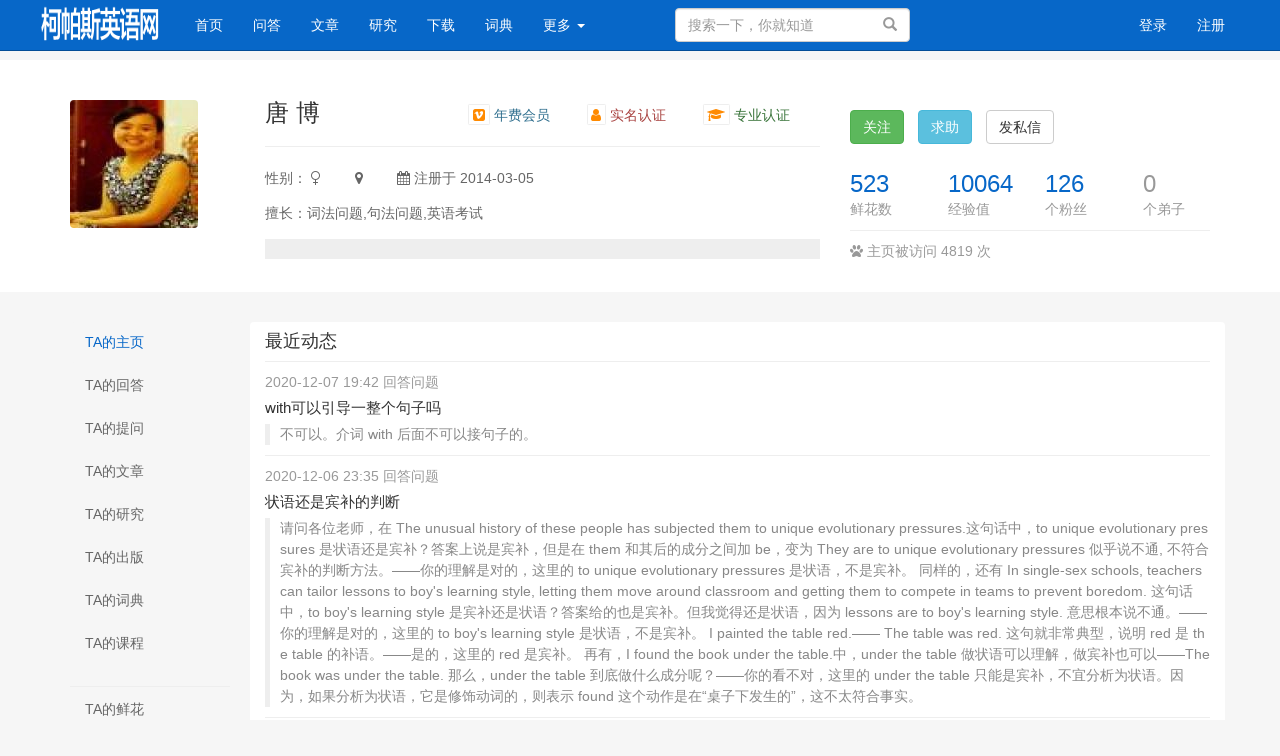

--- FILE ---
content_type: text/html; charset=UTF-8
request_url: https://www.cpsenglish.com/people/616
body_size: 8524
content:
<!DOCTYPE html>
<html>
<head>
    <meta charset="utf-8">
    <meta http-equiv="X-UA-Compatible" content="IE=edge" />
    <meta name="viewport" content="width=device-width, initial-scale=1" />
    <meta name="csrf-token" content="IrruS772Fuc8oewtX5fCwUaCMNyjxbO320eVpw7c" />
    <title>唐  博  的个人主页 - 柯帕斯英语网</title>
    <meta name="keywords" content="" />
    <meta name="description" content="" />
    <meta name="author" content="Tipask Team" />
    <meta name="copyright" content="2018 tipask.com" />
    
    <!-- Bootstrap -->
    <link href="https://www.cpsenglish.com/static/css/bootstrap/css/bootstrap.min.css" rel="stylesheet" />
    <link href="https://www.cpsenglish.com/static/css/font-awesome/css/font-awesome.min.css" rel="stylesheet" />
    <link href="https://www.cpsenglish.com/css/default/global.css?v=20201119" rel="stylesheet" />
    <link href="https://www.cpsenglish.com/css/default/skins/blue.css?v=20201119" rel="stylesheet" />
        <link href="https://www.cpsenglish.com/css/default/space.css?v=20201119" rel="stylesheet" />
    <!-- HTML5 shim and Respond.js for IE8 support of HTML5 elements and media queries -->
    <!-- WARNING: Respond.js doesn't work if you view the page via file:// -->
    <!--[if lt IE 9]>
    <script src="http://cdn.bootcss.com/html5shiv/3.7.2/html5shiv.min.js"></script>
    <script src="http://cdn.bootcss.com/respond.js/1.4.2/respond.min.js"></script>
    <![endif]-->
</head>
<body>

<div class="global-nav mb-50">
    <nav class="navbar navbar-inverse navbar-fixed-top">
        <div class="container nav">
            <div class="visible-xs header-response">
                <a href="https://www.cpsenglish.com/search/show" style="display:block"><i class="fa fa-search" aria-hidden="true"></i></a>
                <div class="m-header-logo m-header-logo-response"><h1><a href="/" style="height:34px; background-size: auto 44px;"></a></h1></div>
                                    <a href="https://www.cpsenglish.com/login" class="pull-right login-btn"><i class="fa fa-user" aria-hidden="true"></i></a>
                                <div class="bottom-nav">
                    <div class="opts">
                        <a class="opts-group " href="https://www.cpsenglish.com/doings"><i class="fa fa-paper-plane" aria-hidden="true"></i><span>发现</span></a>
                        <a class="opts-group " href="https://www.cpsenglish.com/questions"><i class="fa fa-question-circle" aria-hidden="true"></i><span>问答</span></a>
                        <div class="opts-group">
                            <div class="btn-group dropup">
                                <i class="fa fa-plus dropdown hoverDropdown" data-toggle="dropdown" aria-hidden="true" aria-expanded="false"><span>发起</span></i>
                                <ul class="dropdown-menu">
                                    <li><a href="https://www.cpsenglish.com/question/create">提问</a></li>
                                    <li><a href="https://www.cpsenglish.com/article/create">文章</a></li>
                                </ul>
                            </div>
                        </div>
                        <a class="opts-group " href="https://www.cpsenglish.com/section"><i class="fa fa-newspaper-o" aria-hidden="true"></i><span>文章</span></a>
                        <div class="opts-group">
                            <div class="btn-group dropup">
                                <i class="fa fa-bars dropdown hoverDropdown" data-toggle="dropdown" aria-hidden="true" aria-expanded="false"><span>更多</span></i>
                                <ul class="dropdown-menu">
                                    <li><a href="https://www.cpsenglish.com/experts">专家</a></li>
                                                                            <li><a href="https://www.cpsenglish.com/courses">讲堂</a></li>
                                                                        <li><a href="https://www.cpsenglish.com/topics">话题</a></li>
                                    <li><a href="https://www.cpsenglish.com/top/coins">财富榜</a></li>
                                    <li><a href="https://www.cpsenglish.com/shop">商城</a></li>
                                                                    </ul>
                            </div>
                        </div>
                    </div>
                </div>
            </div>
            <div class="row hidden-xs">
                <div class="col-sm-8 col-md-9 col-lg-9">
                    <div class="navbar-header">
                        <button type="button" class="navbar-toggle collapsed" data-toggle="collapse" data-target="#global-navbar">
                            <span class="sr-only">Toggle navigation</span>
                            <span class="icon-bar"></span>
                            <span class="icon-bar"></span>
                            <span class="icon-bar"></span>
                        </button>
                        <div class="logo"><a class="navbar-brand logo" href="https://www.cpsenglish.com"></a></div>
                    </div>
                    <div class="collapse navbar-collapse" id="global-navbar">
                        <ul class="nav navbar-nav">
                            <li ><a href="https://www.cpsenglish.com">首页 <span class="sr-only">(current)</span></a></li>
                                                        <li ><a href="https://www.cpsenglish.com/questions">问答</a></li>
                            <li ><a href="https://www.cpsenglish.com/section/articles">文章</a></li>
                            <li ><a href="https://www.cpsenglish.com/section/research">研究</a></li>
                            <li ><a href="https://www.cpsenglish.com/shop/downloads">下载</a></li>
                            <li ><a href="https://www.cpsenglish.com/section/dictionary">词典</a></li>

                            <li class="dropdown user-avatar">
                                <a class="dropdown-toggle" type="button" id="dropdownMenu1" data-toggle="dropdown" aria-haspopup="true" aria-expanded="false">
                                    更多
                                    <span class="caret"></span>
                                </a>
                                <ul class="dropdown-menu" aria-labelledby="dropdownMenu1">
                                                                            <li ><a href="https://www.cpsenglish.com/courses">讲堂</a></li>
                                                                        <li ><a href="https://www.cpsenglish.com/top/experts">专家排行榜</a></li>
                                    <li ><a href="https://www.cpsenglish.com/topics">话题</a></li>
                                        <li ><a href="https://www.cpsenglish.com/section/publish">出版</a></li>
                                    <li ><a href="https://www.cpsenglish.com/shop/goods">商城</a></li>
                                </ul>
                            </li>
                        </ul>
                        <form role="search" id="top-search-form" action="https://www.cpsenglish.com/search" method="GET" class="navbar-form hidden-sm hidden-xs pull-right">
                            <span class="btn btn-link"><span class="sr-only">搜索</span><span class="glyphicon glyphicon-search"></span></span>
                            <input type="text" name="word" id="searchBox" class="form-control" placeholder="搜索一下，你就知道" />
                        </form>
                </div>
                </div>
                <div class="col-sm-4 col-md-3 col-lg-3 text-right">
                                            <ul class="nav navbar-nav navbar-right">
                            <li><a href="https://www.cpsenglish.com/login">登录</a></li>
                            <li><a href="https://www.cpsenglish.com/register">注册</a></li>
                        </ul>
                                    </div>
                </div>
        </div>
    </nav>
</div>
<div class="top-alert mt-60 clearfix text-center">
    <!--[if lt IE 9]>
    <div class="alert alert-danger topframe" role="alert">你的浏览器实在<strong>太太太太太太旧了</strong>，放学别走，升级完浏览器再说
        <a target="_blank" class="alert-link" href="http://browsehappy.com">立即升级</a>
    </div>
    <![endif]-->

    

    </div>

<div class="wrap">
        <header class="space-header">
        <div class="container">
            <div class="row">
                <div class="col-md-2">
                    <a class="text-left" href="https://www.cpsenglish.com/people/616"><img class="avatar-128" src="https://www.cpsenglish.com/image/avatar/616_big.jpg?w7bsMALz" alt="唐  博"></a>
                </div>
                <div class="col-md-6">
                    <div class="space-header-name h3">
                        唐  博                          
                        <div class="space-header-authentication pull-right">
                                                            <span class="space-header-item  text-info"><i class="fa fa-vimeo-square fa-border" aria-hidden="true"></i> 年费会员</span>
                            
                                                            <span class="space-header-item text-danger"><i class="fa fa-user fa-border text-blue" aria-hidden="true"></i> 实名认证</span>
                                <span class="space-header-item text-success"><i class="fa fa-graduation-cap fa-border" aria-hidden="true"></i> 专业认证</span>
                                                    </div>
                        
                    </div>
                    <hr />
                    <div class="space-header-social">
                        <span class="space-header-item">性别：  <i class="fa fa-venus"></i> </span>
                        <span class="space-header-item"><i class="fa fa-map-marker"></i>  </span>
                        <span class="space-header-item"><i class="fa fa-calendar"></i> 注册于 2014-03-05</span>
                    </div>
                                        <div class="space-authentication-skill mt-15"><p>擅长：词法问题,句法问题,英语考试</p></div>
                                        <div class="space-header-desc mt-15"><p></p></div>
                </div>
                <div class="col-md-4">
                    <div class="mt-10">
                                                                            <button type="button" id="follow-button" class="btn mr-10 btn-success" data-source_type = "user" data-source_id = "616"  data-show_num="true" data-toggle="tooltip" data-placement="right" title="" data-original-title="关注后将获得更新提醒">关注</button>
                                                <a class="btn btn-info mr-10" href="https://www.cpsenglish.com/question/create?to_user_id=616">求助</a>
                        <button class="btn btn-default mr-10 btnMessageTo" data-toggle="modal" data-target="#sendTo_message_model"   data-to_user_id = "616" data-to_user_name="唐  博" >发私信</button>
                                                                        </div>
                    <div class="space-header-info row mt-30">
                        <div class="col-md-3">
                            <span class="h3"><a href="https://www.cpsenglish.com/people/616/coins">523</a></span><span>鲜花数</span>
                        </div>
                        <div class="col-md-3">
                            <span class="h3"><a href="https://www.cpsenglish.com/people/616/credits">10064</a></span>
                            <span>经验值</span>
                        </div>
                        <div class="col-md-3">
                            <span class="h3"><a id="follower-num" href="https://www.cpsenglish.com/people/616/followers" >126</a></span><span>个粉丝</span>
                        </div>
                                                <div class="col-md-3">
                            <span class="h3"><span>0</span></span><span>个弟子</span>
                        </div>
                                            </div>
                    <div class="mt-10 border-top" style="color:#999;padding-top:10px; ">
                        <i class="fa fa-paw"></i> 主页被访问 4819 次
                    </div>
                </div>
            </div>
        </div>
    </header>
        <div class="container">
            <div class="row mt-30">
        <div class="col-md-2">
            <ul class="nav nav-pills nav-stacked space-nav">
                                    <li  class="active"  ><a href="https://www.cpsenglish.com/people/616">TA的主页</a></li>
                    <li  ><a href="https://www.cpsenglish.com/people/616/answers">TA的回答</a></li>
                    <li  ><a href="https://www.cpsenglish.com/people/616/questions">TA的提问</a></li>
                    <li  ><a href="https://www.cpsenglish.com/people/616/articles/articles">TA的文章</a></li>
                    <li  ><a href="https://www.cpsenglish.com/people/616/articles/research">TA的研究</a></li>
                    <li  ><a href="https://www.cpsenglish.com/people/616/articles/publish">TA的出版</a></li>
                    <li  ><a href="https://www.cpsenglish.com/people/616/articles/dictionary">TA的词典</a></li>
                    <li  ><a href="https://www.cpsenglish.com/people/616/courses">TA的课程</a></li>
                    <li role="separator" class="divider"><a></a></li>
                    <li  ><a href="https://www.cpsenglish.com/people/616/coins">TA的鲜花</a></li>
                    <li  ><a href="https://www.cpsenglish.com/people/616/credits">TA的经验</a></li>
                    <li  ><a href="https://www.cpsenglish.com/people/616/followers">TA的粉丝</a></li>
                            </ul>
        </div>
        <!-- Nav tabs -->
        <div class="col-md-10 main">
                <h2 class="h4">最近动态</h2>
    <div class="stream-doing clearfix">
                <section class="stream-doing-item">
            <p class="stream-doing-item-info">2020-12-07 19:42 回答问题</p>
            <div class="stream-doing-item-title">
                                <h4><a href="https://www.cpsenglish.com/question/46442">with可以引导一整个句子吗</a></h4>
                            </div>
                        <p class="stream-doing-item-quote">
                不可以。介词 with 后面不可以接句子的。
            </p>
                    </section>
                <section class="stream-doing-item">
            <p class="stream-doing-item-info">2020-12-06 23:35 回答问题</p>
            <div class="stream-doing-item-title">
                                <h4><a href="https://www.cpsenglish.com/question/46425">状语还是宾补的判断</a></h4>
                            </div>
                        <p class="stream-doing-item-quote">
                请问各位老师，在 The
unusual history of these people has subjected them to unique evolutionary
pressures.这句话中，to unique evolutionary
pressures 是状语还是宾补？答案上说是宾补，但是在 them 和其后的成分之间加 be，变为 They are to
unique evolutionary pressures 似乎说不通, 不符合宾补的判断方法。——你的理解是对的，这里的 to unique evolutionary pressures 是状语，不是宾补。 同样的，还有 In single-sex schools,
teachers can tailor lessons to boy&#039;s learning style, letting them move around
classroom and getting them to compete in teams to prevent boredom. 这句话中，to boy&#039;s learning
style 是宾补还是状语？答案给的也是宾补。但我觉得还是状语，因为 lessons are to
boy&#039;s learning style. 意思根本说不通。——你的理解是对的，这里的 to boy&#039;s learning style 是状语，不是宾补。 I painted the table red.—— The table was
red. 这句就非常典型，说明 red 是 the table 的补语。——是的，这里的
red 是宾补。 再有，I found the book under the
table.中，under the table 做状语可以理解，做宾补也可以——The book was
under the table. 那么，under the table 到底做什么成分呢？——你的看不对，这里的 under the table 只能是宾补，不宜分析为状语。因为，如果分析为状语，它是修饰动词的，则表示 found 这个动作是在“桌子下发生的”，这不太符合事实。
            </p>
                    </section>
                <section class="stream-doing-item">
            <p class="stream-doing-item-info">2020-12-06 23:27 回答问题</p>
            <div class="stream-doing-item-title">
                                <h4><a href="https://www.cpsenglish.com/question/46426">that定语从句疑问</a></h4>
                            </div>
                        <p class="stream-doing-item-quote">
                你的第一个句子有问题：

误：I like the book that is fond of.

正：I like the book he is fond of.

你的第一个句子应在 that is 之间插入必要的主语，如he, she 等。

第二个句子是对的，可视为 he 前面省略了that或which。
            </p>
                    </section>
                <section class="stream-doing-item">
            <p class="stream-doing-item-info">2020-12-06 15:21 回答问题</p>
            <div class="stream-doing-item-title">
                                <h4><a href="https://www.cpsenglish.com/question/46405">seriously hurt 可以表示感情受伤害吗</a></h4>
                            </div>
                        <p class="stream-doing-item-quote">
                在通常情况下，seriously
hurt 应该是表示身体受到伤害。一般说来，当
hurt 用于本义，表示身体上的“受伤”“疼痛”，此时通常通常连用的副词修饰语有 badly, seriously, slightly 等。如：Were you badly hurt? 你伤得厉害吗?No one was seriously hurt in the accident. 事故中无人受重伤。She was slightly hurt when she fell off the ladder. 她从梯子上跌下染吋受了轻伤。若 hurt 用于引申义，表示感情上的“伤害”，此时通常连用的副词修饰语有deeply,
extremely, really, terribly, very (much), greatly 等。如：Roy seemed deeply hurt by this remark. 看起来这句话深深刺痛了罗伊。She declared herself extremely hurt by his lack of support. 她说自己非常伤心，因为他没有得到支持。Andy was terribly hurt by his first marriage. 安迪在自己的第一次婚姻中受到了深深的伤害。
            </p>
                    </section>
                <section class="stream-doing-item">
            <p class="stream-doing-item-info">2020-12-01 20:00 回答问题</p>
            <div class="stream-doing-item-title">
                                <h4><a href="https://www.cpsenglish.com/question/46252">than引导的比较状语从句中出现的倒装情况</a></h4>
                            </div>
                        <p class="stream-doing-item-quote">
                疑问一：正常的比较状语从句不是应该是：Western Nebraska generally
receives less snow than easter Nebraska does. 不明白为什么把does提前？答：下面两句都正确——即用不用倒装都可以，用倒装更正式：Western Nebraska generally
receives less snow than does easter Nebraska.Western Nebraska generally
receives less snow than easter Nebraska does.但是注意，这两句中的 does 用法不一样：第一句的 does 是助动词，构成部分倒装句；第二句的 does 为代动词，相当于 疑问二：Western Nebraska generally receives less snow
than easter Nebraska receives (省略宾语).
这样可以吗？答：写成Western Nebraska generally receives less snow
than easter Nebraska receives也可以，注意receives后面的宾语习惯上要省略，因为与主句的 snow 形成对比。
            </p>
                    </section>
                <section class="stream-doing-item">
            <p class="stream-doing-item-info">2019-07-17 07:55 回答问题</p>
            <div class="stream-doing-item-title">
                                <h4><a href="https://www.cpsenglish.com/question/34087">written是过去分词表被动还是形容词</a></h4>
                            </div>
                        <p class="stream-doing-item-quote">
                查了一下朗文词典，其上注明 written 用作形容词时只用于名词前作定语：
            </p>
                    </section>
                <section class="stream-doing-item">
            <p class="stream-doing-item-info">2019-07-16 22:34 回答问题</p>
            <div class="stream-doing-item-title">
                                <h4><a href="https://www.cpsenglish.com/question/34086">learn of sth through/by/from/on辨析</a></h4>
                            </div>
                        <p class="stream-doing-item-quote">
                learn 表示“获悉，得知，听到”时，其后通常接从句。如：Last week she learned that she was pregnant. 上个星期她得知自己怀孕了。I later learnt (that) the message had never arrived. 我后来听说从来就没有收到过那个消息。We were very surprised to learn (that) she had got married again. 我们听说她又结婚了，感到很惊讶。&amp;nbsp;若后接名词或代词作宾语，则通常要接介词 of（有时也接 about）。如：The wider world learned of his illness months after he told his family. 他把病情告诉了家人的多个月后外界才知道。He learned about his appointment by telephone yesterday. 昨天他从电话里得知自己被任命的消息。表示通过……得知，通常用介词 through：I learned of the job through friends.&amp;nbsp; 我通过朋友得知那份工作。Bob learned of the contract through a story in the newspaper. 鲍勃从报纸上的一则报道知道了这个合同。
            </p>
                    </section>
                <section class="stream-doing-item">
            <p class="stream-doing-item-info">2019-07-16 22:09 回答问题</p>
            <div class="stream-doing-item-title">
                                <h4><a href="https://www.cpsenglish.com/question/34087">written是过去分词表被动还是形容词</a></h4>
                            </div>
                        <p class="stream-doing-item-quote">
                Is this letter written in pen？句中虽然没有出现动词的执行者（因为没有必要提及而被省略了），但其中的 written 是过去分词（=被写），不是形容词。又如下面句子中的 written 也是过去分词：You could see he was guilty; it was written all over his face. 你能看出他内心有愧，他脸上明明白白地写着呢。written 用作形容词时，意思是“书面的”“正式的”“成文的”等。如：written instructions&amp;nbsp; 书面指示&amp;nbsp;a written apology&amp;nbsp; 书面道歉&amp;nbsp;a written contract&amp;nbsp; 书面合同&amp;nbsp;a written exam 笔试
            </p>
                    </section>
                <section class="stream-doing-item">
            <p class="stream-doing-item-info">2018-05-03 12:08 回答问题</p>
            <div class="stream-doing-item-title">
                                <h4><a href="https://www.cpsenglish.com/question/26877">How to do the work? 有错吗</a></h4>
                            </div>
                        <p class="stream-doing-item-quote">
                在通常情况下，我们不宜直接在疑问词后面接不定式来构成特殊疑问句。&amp;nbsp;《牛津英语用法指南》第286节指出：直接疑问句通常不以 How to...?, What to...? 等开头。在疑问词之后，我们常用 shall 和 should。如：How shall I tell her? 我该怎样告诉她？(不能说：How to tell her?)What shall we do? 我们要做什么？（不能说：What to do?)Who should I pay? 我该把钱付给谁？（不能说：Who to pay?)&amp;nbsp;但章振邦的《新编英语语法》则认为：下面这种用法也属非正式语体，但不带感情色彩：What to do? Where to go? 这里的to 不能省略，可以理解为是 What are we to do? / Where are we to go? 等句子的省略形式。&amp;nbsp;可见，网友的“误”句即使算作“正”，也属非正式语体，作为学生，建议还是不要模仿这样的“非正式用法”。&amp;nbsp;不过仍有两点需要注意：1. why后面接不定式（不带to）构成疑问句，则属正常用法。如：Why argue with her? 为什么要跟她争论呢？Why not go there at once? 为什么不马上去那儿呢？2. 在标题或广告宣传语中，这类“疑问词+不定式”的用法也属正常用，比如在一些原版书的前面几页，我们经常可以看到 How to Use This Book（如何使用这本书）这样的标题。
            </p>
                    </section>
                <section class="stream-doing-item">
            <p class="stream-doing-item-info">2018-05-03 07:34 回答问题</p>
            <div class="stream-doing-item-title">
                                <h4><a href="https://www.cpsenglish.com/question/26874">be worthy of being read中的being可以去掉吗</a></h4>
                            </div>
                        <p class="stream-doing-item-quote">
                This book is worthy of being read.不可以去掉句子中的 being，因为 read 虽然可以用作名词，但用作名词的 read 通常要与不定冠词连用，所以如果要去掉 being，则要加上不定冠词，如说成：This book is worthy of a read.也可以说成：This book is worth a read.类似例句：I’ll go home and have a read. 我要回家看看书。Can I have a read of your paper? 我可以看一下你的报纸吗？Can I have a read of that timetable? 我可以看一下那张时间表吗?
            </p>
                    </section>
            </div>
        </div>
    </div>
    </div>
</div>



<footer id="footer">
    <div class="container">
                <div class="text-center">
            <a href="https://www.cpsenglish.com">柯帕斯英语网</a><span class="span-line">|</span>
            <a href="https://www.cpsenglish.com/article/516" target="_blank">联系我们</a><span class="span-line">|</span>
                        <a href="https://beian.miit.gov.cn" target="_blank">湘ICP备2020019740号</a><span class="span-line">|</span>
                        <a href="https://www.cpsenglish.com/sitemap">sitemap</a>
        </div>
        <div class="copyright mt-10">
            Powered By <a href="http://www.tipask.com" target="_blank">Tipask3.5</a> Release 20201119 ©2009-2025 tipask.com
        </div>
    </div>
</footer>


<div class="modal fade" id="sendTo_message_model" tabindex="-1"  role="dialog" aria-labelledby="exampleModalLabel">
    <div class="modal-dialog" role="document">
        <div class="modal-content">
            <div class="modal-header">
                <button type="button" class="close" data-dismiss="modal" aria-label="Close"><span aria-hidden="true">&times;</span></button>
                <h4 class="modal-title" id="exampleModalLabel">发送私信</h4>
            </div>
            <div class="modal-body">
                <form name="messageForm" id="sendTo_message_form">
                    <input type="hidden"  name="_token" value="IrruS772Fuc8oewtX5fCwUaCMNyjxbO320eVpw7c">
                    <input type="hidden" id="to_user_id" name="to_user_id" value="0" />
                    <div class="form-group">
                        <label for="to_user_name" class="control-label">发给:</label>
                        <span id="to_user_name"></span>
                    </div>
                    <div class="form-group">
                        <label for="message-text" class="control-label">内容:</label>
                        <textarea class="form-control" id="message-text" name="content"></textarea>
                    </div>
                </form>
            </div>
            <div class="modal-footer">
                <button type="button" class="btn btn-default" data-dismiss="modal">取消</button>
                <button type="button" class="btn btn-primary" id="sendTo_submit">发送</button>
            </div>
        </div>
    </div>
</div>


<!-- jQuery (necessary for Bootstrap's JavaScript plugins) -->
<script src="https://www.cpsenglish.com/static/js/jquery.min.js"></script>
<!-- Include all compiled plugins (below), or include individual files as needed -->
<script src="https://www.cpsenglish.com/static/css/bootstrap/js/bootstrap.min.js"></script>

<script type="text/javascript">
    var is_login = Boolean("");
</script>
<script src="https://www.cpsenglish.com/js/global.js?v=20201119"></script>



</body>
</html>


--- FILE ---
content_type: text/css
request_url: https://www.cpsenglish.com/css/default/skins/blue.css?v=20201119
body_size: 1055
content:
a{color:#0767c8;text-decoration:none}
a:focus,a:hover{color:#044e97;text-decoration:underline;}
.navbar-inverse{background-color:#0767c8;border-color:#044e97}

.navbar-inverse .navbar-nav>li>a{color:#fff}
.navbar-inverse .navbar-nav>.active>a,.navbar-inverse .navbar-nav>.active>a:focus,.navbar-inverse .navbar-nav>.active>a:hover{background-color:#044e97}
.navbar-inverse .navbar-nav>.open>a,.navbar-inverse .navbar-nav>.open>a:focus,.navbar-inverse .navbar-nav>.open>a:hover{background-color:#044e97}
.navbar-inverse .navbar-toggle:focus,.navbar-inverse .navbar-toggle:hover{background-color:#044e97}
.navbar-inverse .navbar-toggle{border-color:#044e97}
.navbar-inverse .navbar-collapse,.navbar-inverse .navbar-form{border-color:#044e97}
.header-response .bottom-nav .active{color:#0767c8}
.header-response .fa-user,.header-response .fa-search{color:#fff;}
@media (max-width: 767px){.navbar-inverse .navbar-nav .open .dropdown-menu>li>a {color: #fff;}}
@media (max-width: 767px){.navbar-inverse .navbar-nav .open .dropdown-menu .divider {background-color: #044e97;}}
.nav-child .tag.active{background-color:#0767c8;color:#fff;text-decoration:none}
.nav-pills>li.active>a, .nav-pills>li.active>a:focus, .nav-pills>li.active>a:hover{background-color:#0767c8;}
.space-nav li.active a{background-color:#F6F6F6;color:#0767c8}
.list-group-item.active,.list-group-item.active:focus,.list-group-item.active:hover{z-index:2;color:#fff;background-color:#0767c8;border-color:#0767c8}
.list-group-item.active .list-group-item-text,.list-group-item.active:focus .list-group-item-text,.list-group-item.active:hover .list-group-item-text{color:#67ffc7}

.widget-links-item a{margin-right:6px;color:#333;}
.widget-links-item a:hover{text-decoration:underline;}
.widget-message-item.active, .widget-messages-item:hover {text-decoration: none;color: #0767c8;background-color: #F6F6F6}
.widget-message-item.active .badge, .widget-message-item:hover .badge {background-color: #0767c8}

.tag{display:inline-block;padding:0 8px;color:#0767c8;background-color:#E7F2ED;height:24px;line-height:24px;font-weight:400;font-size:13px;text-align:center}
.tag[href]:focus,.tag[href]:hover{background-color:#0767c8;color:#fff;text-decoration:none}
.widget-category .list a{display:block;padding:0 10px;text-decoration:none;}
.widget-category .list a:hover{color:#044e97;}
.widget-category .active a{background:#0767c8;border-color:#0767c8;color:#fff;border-radius: 5px;}
.widget-category .active a:hover{color:#e3faf3}
.stream-list-item .title a{color:#333}
.stream-list-item .title a:hover{color:#0767c8}
.stream-list-item .title a:visited{font-weight:400}
.streams-item .title a{color:#333;}
.streams-item .title a:hover{color:#0767c8;}
.bookmark-rank .answered,.qa-rank .answered{background-color:#0767c8;color:#fff}

/*buttons*/
.btn-primary{border-color:#044e97;background-color:#0767c8;color:#fff;}
.btn-primary.active,.btn-primary:active,.btn-primary:focus,.btn-primary:hover,.open>.btn-primary.dropdown-toggle{border-color:#00432a;background-color:#044e97;color:#fff;}
.btn-primary.active,.btn-primary:active,.open>.btn-primary.dropdown-toggle{background-image:none;}
.btn-primary.disabled,.btn-primary.disabled.active,.btn-primary.disabled:active,.btn-primary.disabled:focus,.btn-primary.disabled:hover,.btn-primary[disabled],.btn-primary[disabled].active,.btn-primary[disabled]:active,.btn-primary[disabled]:focus,.btn-primary[disabled]:hover,fieldset[disabled] .btn-primary,fieldset[disabled] .btn-primary.active,fieldset[disabled] .btn-primary:active,fieldset[disabled] .btn-primary:focus,fieldset[disabled] .btn-primary:hover{border-color:#044e97;background-color:#0767c8;}
.btn-primary .badge{background-color:#fff;color:#0767c8;}
.btn-success{border-color:#4cae4c;background-color:#5cb85c;color:#fff;}

.pagination>li>a,.pagination>li>span{position:relative;float:left;margin-left:-1px;padding:6px 12px;border:1px solid #ddd;background-color:#fff;color:#0767c8;text-decoration:none;line-height:1.5;}
.pagination>li>a:focus,.pagination>li>a:hover,.pagination>li>span:focus,.pagination>li>span:hover{border-color:#ddd;background-color:#eee;color:#044e97;}
.pagination>.active>a,.pagination>.active>a:focus,.pagination>.active>a:hover,.pagination>.active>span,.pagination>.active>span:focus,.pagination>.active>span:hover{z-index:2;border-color:#0767c8;background-color:#0767c8;color:#fff;cursor:default;}
